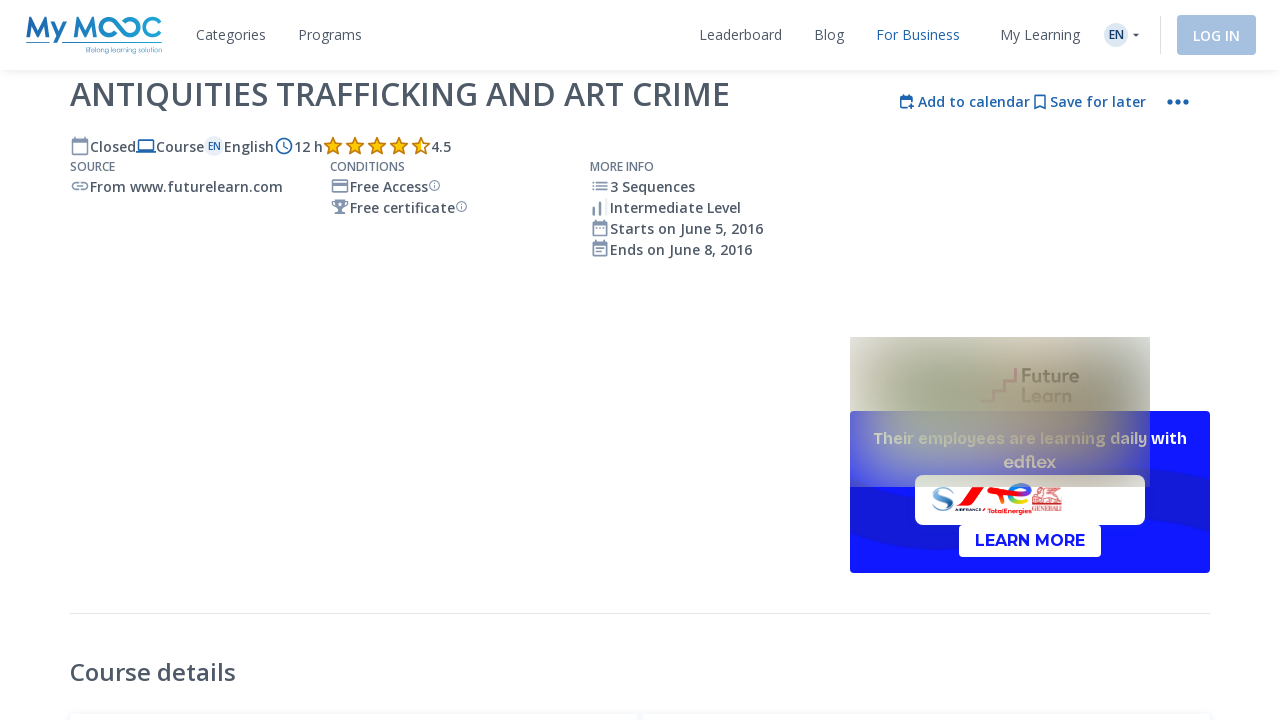

--- FILE ---
content_type: text/html; charset=UTF-8
request_url: https://www.my-mooc.com/en/mooc/art-crime/
body_size: 1818
content:
<!DOCTYPE html>
<html lang="en">
<head>
    <meta charset="utf-8">
    <meta name="viewport" content="width=device-width, initial-scale=1">
    <title></title>
    <style>
        body {
            font-family: "Arial";
        }
    </style>
    <script type="text/javascript">
    window.awsWafCookieDomainList = [];
    window.gokuProps = {
"key":"AQIDAHjcYu/GjX+QlghicBgQ/7bFaQZ+m5FKCMDnO+vTbNg96AF9ZO7knldUHP8/4v89DrtSAAAAfjB8BgkqhkiG9w0BBwagbzBtAgEAMGgGCSqGSIb3DQEHATAeBglghkgBZQMEAS4wEQQMdMda3UYhahVsCXvUAgEQgDuVdMhHcUEmAgLaAz3dl+bxRFCsbgw6H8Od+h9kjx73yBqg0YpijoxCxbxmsKvqxC3U9oY9araV+F5RKA==",
          "iv":"A6x+ZQH9NgAAEqRE",
          "context":"BY6F+fn8UBNeCU5Mlbj2WJqSM6KJSXDhZkrAA7G1t/1VzCbhBx75h0WL2I4TNH0W7i0DqWbeCEI9BjdAtpWWUi4ZBDdB7rkyA/PXKUfC9NINPz1ChMpkrXdHlFF1orHGNl37eweEcJAV6gV6KJCqUVsSRs9D8dxE/kUb9P0mJNyTMbYbRlGlxXkUofZG4XS3rF+mzAsn6tJS+tFnJVYdpNW8a+6kidEgYSEGbgZrZQXVjZ+t2+vU9aoV8b9XBdlko1+YCzZdX05knS808SD2i9tej/W6WND9TB14kYQep84abmBg0Er08YhZj3ET2fWKr4GDCEGrO87xJpzWR4WYv8IVj0NqYcDYZmpRogkuZou0V5Or"
};
    </script>
    <script src="https://3ae78cf76f35.7e08e9b0.us-east-2.token.awswaf.com/3ae78cf76f35/2167548f0976/ab183f598216/challenge.js"></script>
</head>
<body>
    <div id="challenge-container"></div>
    <script type="text/javascript">
        AwsWafIntegration.saveReferrer();
        AwsWafIntegration.checkForceRefresh().then((forceRefresh) => {
            if (forceRefresh) {
                AwsWafIntegration.forceRefreshToken().then(() => {
                    window.location.reload(true);
                });
            } else {
                AwsWafIntegration.getToken().then(() => {
                    window.location.reload(true);
                });
            }
        });
    </script>
    <noscript>
        <h1>JavaScript is disabled</h1>
        In order to continue, we need to verify that you're not a robot.
        This requires JavaScript. Enable JavaScript and then reload the page.
    </noscript>
</body>
</html>

--- FILE ---
content_type: image/svg+xml
request_url: https://www.my-mooc.com/react/assets/safran@small.17f6494ff7ad049a.svg?url
body_size: 36113
content:
<svg viewBox="0 0 24 24" fill="none" xmlns="http://www.w3.org/2000/svg" xmlns:xlink="http://www.w3.org/1999/xlink">
<rect width="24" height="24" fill="url(#pattern0)"/>
<defs>
<pattern id="pattern0" patternContentUnits="objectBoundingBox" width="1" height="1">
<use xlink:href="#image0_1422_45999" transform="scale(0.005)"/>
</pattern>
<image id="image0_1422_45999" width="200" height="200" xlink:href="[data-uri]"/>
</defs>
</svg>


--- FILE ---
content_type: image/svg+xml
request_url: https://www.my-mooc.com/react/assets/generali.b2a6710ef0e33d35.svg?url
body_size: 143392
content:
<svg viewBox="0 0 40 32" fill="none" xmlns="http://www.w3.org/2000/svg" xmlns:xlink="http://www.w3.org/1999/xlink">
<rect x="0.00479126" width="39.3628" height="32" fill="url(#pattern0)"/>
<defs>
<pattern id="pattern0" patternContentUnits="objectBoundingBox" width="1" height="1">
<use xlink:href="#image0_1422_46093" transform="matrix(0.000835508 0 0 0.00102775 -0.00130503 0)"/>
</pattern>
<image id="image0_1422_46093" width="1200" height="973" xlink:href="[data-uri]"/>
</defs>
</svg>
